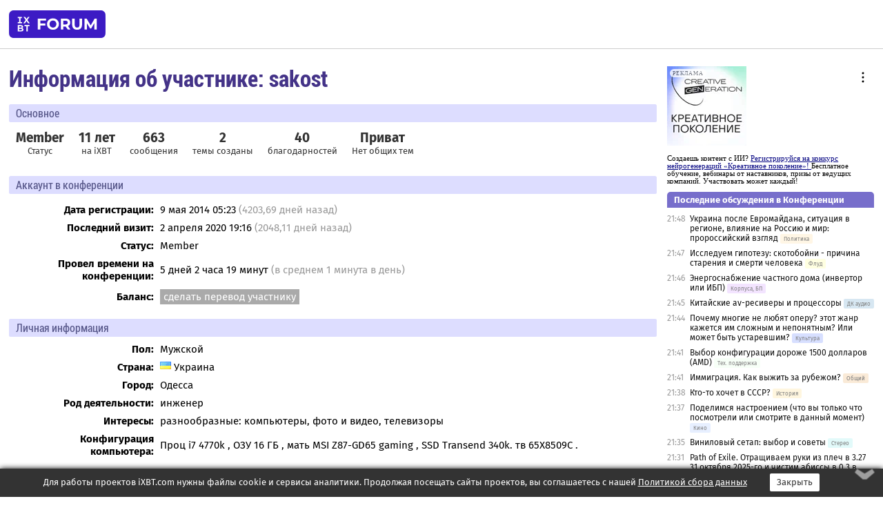

--- FILE ---
content_type: text/html; charset=windows-1251
request_url: https://forum.ixbt.com/users.cgi?id=info:sakost
body_size: 8738
content:
<!DOCTYPE html>
<html lang="ru">

<head>
<title>Информация об участнике: sakost - Конференция iXBT.com</title>
<meta name="description" content="forum.iXBT.com - крупнейший форум о технике и технологиях в Рунете">
<meta name="viewport" content="width=device-width, initial-scale=1">
<meta name="theme-color" content="#88c"/>
<link rel="shortcut icon" href="/favicon.ico?2025">
<link rel="apple-touch-icon" href="/favicon-apple-touch-icon.png">
<link rel="icon" type="image/svg+xml" href="/favicon.svg" >
<link rel="manifest" href="/forum.webmanifest">
<link rel="preload" as="script" href="https://ajax.googleapis.com/ajax/libs/jquery/3.2.1/jquery.min.js"> 
<link rel="preload" as="script" href="/main.js?1762714322"> 
<link rel="stylesheet" href="/style.css?1762714322">
<script src="https://ajax.googleapis.com/ajax/libs/jquery/3.2.1/jquery.min.js"></script>
<script src="/main.js?1762714322"></script>
<meta name="robots" content="noindex, nofollow"/>
<script async src="https://yandex.ru/ads/system/header-bidding.js"></script><script type="text/javascript">var aAdvList = [];var adUnits = [];isMobile = false || (window.innerWidth < 740);isDesktop = false || (window.innerWidth > 1080);isPad = false || ((window.innerWidth >= 740) && (window.innerWidth <= 1080));if (isMobile) {adUnits = [{code:'m10',sizes:[[300,250],[336,280],[300,300]],bids:[{bidder:'betweenDigital',params:{placementId:3895019}},{bidder:'otm',params:{placementId:2164}},{bidder:'mytarget',params:{placementId:623218}},{bidder:'mediasniper',params:{placementId:17383}},{bidder:'sape',params:{placementId:875106}}]},{code:'m20',sizes:[[300,250],[336,280],[300,300]],bids:[{bidder:'betweenDigital',params:{placementId:3895020}},{bidder:'otm',params:{placementId:2165}},{bidder:'mytarget',params:{placementId:780304}},{bidder:'mediasniper',params:{placementId:17384}},{bidder:'sape',params:{placementId:875107}}]},{code:'m30',sizes:[[300,250],[336,280],[300,300]],bids:[{bidder:'betweenDigital',params:{placementId:2498312}},{bidder:'otm',params:{placementId:2166}},{bidder:'mytarget',params:{placementId:794229}},{bidder:'mediasniper',params:{placementId:17385}},{bidder:'sape',params:{placementId:875108}}]}];}else {if (isPad || isDesktop) {adUnits = [{code:'h10',sizes:[[728,90],[780,120],[320,50]],bids:[{bidder:'betweenDigital',params:{placementId:2498315}},{bidder:'mytarget',params:{placementId:238731}},{bidder:'mediasniper',params:{placementId:17386}},{bidder:'otm',params:{placementId:2170}},{bidder:'sape',params:{placementId:838316}}]},{code:'h20',sizes:[[728,90],[780,120],[320,50]],bids:[{bidder:'betweenDigital',params:{placementId:3895537}},{bidder:'mytarget',params:{placementId:780292}},{bidder:'mediasniper',params:{placementId:17387}},{bidder:'sape',params:{placementId:875102}},{bidder:'otm',params:{placementId:2171}}]},{code:'h30',sizes:[[728,90],[780,120],[320,50]],bids:[{bidder:'betweenDigital',params:{placementId:3917862}},{bidder:'mytarget',params:{placementId:794263}},{bidder:'mediasniper',params:{placementId:17388}},{bidder:'sape',params:{placementId:875103}},{bidder:'otm',params:{placementId:2172}}]}];}if (isDesktop) {adUnits = adUnits.concat([{code:'v10',sizes:[[300,600],[240,400],[160,600],[120,600],[300,250]],bids:[{bidder:'betweenDigital',params:{placementId:2498313}},{bidder:'mytarget',params:{placementId:238733}},{bidder:'mediasniper',params:{placementId:17389}},{bidder:'otm',params:{placementId:2168}},{bidder:'sape',params:{placementId:875104}}]},{code:'v20',sizes:[[300,600],[240,400],[160,600],[120,600],[300,250]],bids:[{bidder:'betweenDigital',params:{placementId:3895018}},{bidder:'mytarget',params:{placementId:778943}},{bidder:'mediasniper',params:{placementId:17390}},{bidder:'otm',params:{placementId:2169}},{bidder:'sape',params:{placementId:875105}}]}]);}}syncPixels = [{bidder:'betweenDigital',pixels:['https://ads.betweendigital.com/sspmatch?p=33565&r=$' + Date.now()]}];window.YaHeaderBiddingSettings = {biddersMap:{betweenDigital:797430,otm:1556362,sape:2260644,mediasniper:2221582,mytarget:788441},adUnits:adUnits,syncPixels:syncPixels,timeout:800};</script><script>window.yaContextCb = window.yaContextCb || []</script><script async src="https://yandex.ru/ads/system/context.js"></script><style>@media screen and (min-width:740px) {.horb {min-width:728px;max-width:100%;min-height:90px;text-align:center;margin-top:-1px;margin-bottom:-1px;}.mobadv,.mobb {display:none;}}@media screen and (min-width:1080px) {.vertb {text-align:center;margin-bottom:15px;background-color:#f1f1f1;min-height:600px;}}@media screen and (max-width:740px) {.mobb {text-align:center;max-width:100%;overflow:hidden;min-height:280px;}.deskadv,.horb,.vertb,.tgb {display:none;}}</style></head>

<body>
<script>load_counters()</script>

<div class="body_wrapper">
<div class="body_content">
	
<table id="top_menu_wrapper">
<tr><td id="top_menu">


<div class="left_menu_bg"></div>
<div class="left_menu" id="left_menu">
<a href="/" class="mainlogo" title="На главную страницу"></a>
<a href="javascript:;" id="left_menu_close"></a>
<div style="clear:both"></div>

<a href="/?id=all">Свежее</a> 
<a href="/search.cgi">Поиск</a>
<div class="sep"></div>
<div class='cat_title'><i class='fa fa-chevron-down'></i>Общие форумы</div><div class='cat_body'><a href="/?id=4">Техническая поддержка</a><a href="/?id=42">Компьютерный рынок</a><a href="/?id=82">Цифровой / умный дом</a><a href="/?id=79">MacLife</a><a href="/?id=111">Искусственный интеллект: технологии, практика, развитие</a><a href="/?id=78">Рынок труда в IT: образование, работа, карьера, зарплата</a><a href="/?id=101">Рынок труда  в IT: вакансии и резюме</a><a href="/?id=100">Коммерческие темы</a></div><div class='cat_title'><i class='fa fa-chevron-down'></i>Специализированные форумы</div><div class='cat_body'><a href="/?id=8">Процессоры</a><a href="/?id=30">Разгон и охлаждение</a><a href="/?id=9">Системные платы</a><a href="/?id=27">Модули памяти</a><a href="/?id=10">Видеосистема</a><a href="/?id=73">TV- и FM-тюнеры, видеовход, видеовыход</a><a href="/?id=29">Цифровое видео: захват, монтаж, обработка</a><a href="/?id=28">Мониторы и другие устройства отображения</a><a href="/?id=20">Цифровое фото</a><a href="/?id=104">Беспилотные летательные аппараты</a><a href="/?id=12">Цифровой звук</a><a href="/?id=90">ProAudio: Профессиональное звуковое оборудование</a><a href="/?id=95">Стереосистемы</a><a href="/?id=60">Домашний кинотеатр: проигрыватели и источники сигнала</a><a href="/?id=61">Домашний кинотеатр: аудиосистема</a><a href="/?id=62">Домашний кинотеатр: ТV и проекторы</a><a href="/?id=11">Магнитные и SSD накопители</a><a href="/?id=31">Оптические носители информации</a><a href="/?id=109">Сетевые носители информации</a><a href="/?id=13">Периферия</a><a href="/?id=49">Корпуса, блоки питания, UPS</a><a href="/?id=14">Сети, сетевые технологии, подключение к интернету</a><a href="/?id=7">Системное администрирование, безопасность</a><a href="/?id=66">Серверы</a><a href="/?id=17">Ноутбуки, нетбуки и ультрабуки</a><a href="/?id=45">Планшеты и электронные книги</a><a href="/?id=16">Мобильные телефоны, смартфоны, кпк, коммуникаторы</a><a href="/?id=75">Мобильные гаджеты</a><a href="/?id=74">Операторы и технологии мобильной связи</a><a href="/?id=88">Телефония, телекоммуникации, офисные АТС</a><a href="/?id=47">Бытовая техника</a></div><div class='cat_title'><i class='fa fa-chevron-down'></i>Программы</div><div class='cat_body'><a href="/?id=22">Программы: OС и системное ПО</a><a href="/?id=23">Программы: Прикладное ПО</a><a href="/?id=76">Программы: Unix-like системы</a><a href="/?id=96">Финансовое и корпоративное ПО</a><a href="/?id=58">Драйверы</a><a href="/?id=24">Программы: Интернет</a><a href="/?id=26">Программирование</a><a href="/?id=94">Программирование: OpenSource</a></div><div class='cat_title'><i class='fa fa-chevron-down'></i>Игры</div><div class='cat_body'><a href="/?id=25">Игры для ПК</a><a href="/?id=87">Игровые консоли (игровые приставки) и игры для них</a></div><div class='cat_title'><i class='fa fa-chevron-down'></i>Авторские форумы</div><div class='cat_body'><a href="/?id=48">Электронные устройства и компоненты</a><a href="/?id=108">Клуб поклонников процессоров Intel</a></div><div class='cat_title'><i class='fa fa-chevron-down'></i>Прочие форумы</div><div class='cat_body'><a href="/?id=15">Общий</a><a href="/?id=54">Современная политика и макроэкономика</a><a href="/?id=55">История</a><a href="/?id=64">Наука, техника, технологии</a><a href="/?id=57">Банки и электронные платежи</a><a href="/?id=43">Криптовалюты, майнинг, blockchain-технологии, NFT</a><a href="/?id=65">Литература, музыка, искусство</a><a href="/?id=63">Кино</a><a href="/?id=70">Автофорум</a><a href="/?id=91">Строительство, ремонт, обустройство дома</a><a href="/?id=71">Спорт и здоровый образ жизни</a><a href="/?id=80">Кулинария, вкусная и здоровая пища, напитки, общепит</a><a href="/?id=72">Отдых, путешествия</a><a href="/?id=103">Семья, личная жизнь, взаимоотношения полов</a><a href="/?id=77">Юмор и несерьезные разговоры</a><a href="/?id=99">Сиюминутное общение, поздравления, онлайн-игры, фан-клубы участников, юмор на грани</a></div><div class='cat_title'><i class='fa fa-chevron-down'></i>Форумы поддержки портала iXBT.com</div><div class='cat_body'><a href="/?id=6">О работе сайта iXBT.com и его проектов (кроме конференции)</a><a href="/?id=97">Отзывы о работе розничных компьютерных компаний</a><a href="/?id=5">Конференция 2.0: От форумов к сетевому сообществу</a></div><div class='cat_title'><i class='fa fa-chevron-down'></i>Архивы конференции</div><div class='cat_body'><a href="/?id=3">Бесплатные объявления KOMOK.com</a><a href="/?id=46">Архив &quot;О Конференции&quot;</a><a href="/?id=36">Архив &quot;Процессоры&quot;</a><a href="/?id=83">Архив &quot;Разгон и охлаждение&quot;</a><a href="/?id=37">Архив &quot;Системные платы&quot;</a><a href="/?id=39">Архив &quot;Модули памяти&quot;</a><a href="/?id=38">Архив &quot;Видеосистема&quot;</a><a href="/?id=59">Архив &quot;Видеозахват&quot;</a><a href="/?id=51">Архив &quot;Мониторы и другие устройства отображения&quot;</a><a href="/?id=84">Архив &quot;Цифровое изображение&quot;</a><a href="/?id=89">Архив &quot;Цифровой звук&quot;</a><a href="/?id=52">Архив &quot;Периферия&quot;</a><a href="/?id=68">Архив &quot;Корпуса, блоки питания, UPS&quot;</a><a href="/?id=86">Архив &quot;Коммуникации: сети и сетевые технологии&quot;</a><a href="/?id=32">Домашний интернет, модемы (архив)</a><a href="/?id=81">Архив &quot;Системное администрирование, безопасность&quot;</a><a href="/?id=41">Архив &quot;Мобильная связь&quot;</a><a href="/?id=112">Программы Microsoft: Windows, Office, Server, Windows Live</a><a href="/?id=67">Архив &quot;OС и системное ПО&quot;</a><a href="/?id=69">Архив &quot;Программы: Интернет&quot;</a><a href="/?id=40">Архив &quot;Программирование&quot;</a><a href="/?id=21">Форум прикладных программистов</a><a href="/?id=53">Архив &quot;Электронные устройства и компоненты&quot;</a><a href="/?id=35">Архив &quot;Околокомпьютерный Флейм & Общий&quot;</a><a href="/?id=34">Архив &quot;Полемика (Злобный Флейм)&quot;</a><a href="/?id=106">Околоавтомобильный Флейм</a><a href="/?id=33">Форум ремонтников</a><a href="/?id=98">Вопросы компании Intel</a><a href="/?id=105">Фотокамеры Samsung</a><a href="/?id=93">Форум о магазине приложений RuStore</a><a href="/?id=110">Форум по продукции компании Huawei</a></div>
<div class="sep"></div>
<div class='cat_title'><i class='fa fa-chevron-down'></i>Справка и сервисы</div>
<div class='cat_body'>
<a href="/?id=rules">Правила конференции</a>
<a href="/?id=faq">FAQ по конференции</a>
<a href="/users.cgi?id=admin" onclick="left_menu_close(); faq_open();return false;">Связаться с администрацией</a>
<a href="/users.cgi?id=list">Список участников</a>
<a href="/?id=stats">Cтатистика</a>
<a href="/?id=votingmodinfo">Опросы оценки обстановки в форумах</a>
<a href="/?id=votings">Опросы</a>
<a href="/users.cgi?id=moderatorform">Хотите стать модератором?</a>
</div>
<div class='cat_title'><i class='fa fa-chevron-down'></i>Другие проекты iXBT.com</div>
<div class='cat_body'>
<a target="_blank" rel="noopener" href="https://ixbt.com/">iXBT.com</a>
<a target="_blank" rel="noopener" href="https://www.ixbt.com/live/">Блоги</a>
<a target="_blank" rel="noopener" href="https://ixbt.games/">Games</a>
<a target="_blank" rel="noopener" href="https://ixbt.video/">Видео</a>
<a target="_blank" rel="noopener" href="https://ixbt.market/">Market</a>
<a target="_blank" rel="noopener" href="https://prosound.ixbt.com/">Prosound</a>
<a target="_blank" rel="noopener" href="https://smb.ixbt.com/">ПроБизнес</a>
</div>
<div class="cat_footer">
<a target="_blank" href="/?id=rules:cookie">Политика использования cookie</a>
<a target="_blank" href="/?id=rules:persdatapolicy">Политика защиты и обработки персональных данных</a>
<a target="_blank" href="https://www.ixbt.com/page/advert.html">Размещение рекламы</a>
<a target="_blank" rel="noopener" style="margin-top:10px; color:#999" href="https://www.ixbt.com/">© iXBT.com 1999-2025</a>
</div>

</div>


<a class="top mainlogo" href="/" title="На главную страницу"></a>

<div class="top" id="top_menu_list"></div>


<div class="top" id="top_menu_all"><a class="top" href="/?id=all" title="Свежее"><span class="text">Свежее</span><span class="icon"><i class="far fa-list-alt"></i></span></a></div><div class="top"><a class="top" href="/users.cgi?id=register"><span class="text">Зарегистрироваться</span><span class="icon"><i class="fa fa-sign-in-alt"></i>
</span></a></div>



<div class="top" id="honor"><a class="top" data-menuitem="honor" href="https://www.ixbt.com/cgi-bin/click_i.cgi?id=126656&pg=6693135" target="_blank"><div><img src="2021-honor-logo2.svg"></div></a></div>
<div class="top right last" id="top_menu_login"><a class="top" href="javascript:;" onClick="box_login(0)" title="Войти"><span class="login"><svg xmlns="http://www.w3.org/2000/svg" viewBox="0 0 18 18" width="16" height="16"><path d="M9 0C6.4 0 4.2 2.1 4.2 4.8c0 2.6 2.1 4.8 4.8 4.8s4.8-2.1 4.8-4.8C13.8 2.1 11.6 0 9 0zm0 7.5c-1.5 0-2.8-1.2-2.8-2.8S7.5 2 9 2s2.8 1.2 2.8 2.8S10.5 7.5 9 7.5zM14.5 12c-1.9-1.1-4-1.4-5.5-1.4S5.4 11 3.5 12C1.6 13.1 0 15 0 18h2c0-2.1 1.1-3.4 2.5-4.2 1.5-.9 3.3-1.2 4.5-1.2s3 .3 4.5 1.1c1.4.8 2.5 2.1 2.5 4.2h2c0-2.9-1.6-4.8-3.5-5.9z" fill="currentColor"></path></svg>Войти</span></a></div>


<div class="top right" id="top_menu_search"><a class="top" href="/search.cgi" title="Поиск"><svg xmlns="http://www.w3.org/2000/svg" viewBox="0 0 512 512" width="23" height="23"><path d="M416 208c0 45.9-22.868 96.69-47.968 131.09l124.697 125c12.485 12.516 15.65 24.505 3.15 37.005-12.5 12.5-26.079 14.105-38.579 1.605L330.7 376c-34.4 25.2-76.8 40-122.7 40C93.1 416 0 322.9 0 208S93.1 0 208 0s208 93.1 208 208zM208 368c79.53 0 160-80.471 160-160S287.53 48 208 48 48 128.471 48 208s80.47 160 160 160z" fill="currentColor"></path></svg></a></div>

</td></tr></table>
<script>
var topmenulist = [['Общие форумы',[4,42,82,79,111,78,101,100]],['Специализированные форумы',[8,30,9,27,10,73,29,28,20,104,12,90,95,60,61,62,11,31,109,13,49,14,7,66,17,45,16,75,74,88,47]],['Программы',[22,23,76,96,58,24,26,94]],['Игры',[25,87]],['Авторские форумы',[48,108]],['Прочие форумы',[15,54,55,64,57,43,65,63,70,91,71,80,72,103,77,99]],['Форумы поддержки портала iXBT.com',[6,97,5]]];
top_menu_init();
setTimeout("setSize();", 100);
var user_premium=0, fav_count=0, menu_forum_number='', rc_time='29380010', show_avatars="", show_topic_date=0, postform_key="", user_forumpage_topics=""; 

</script>

	



	<div class="body_content_table"><div class="column left">

<div class="folders"><div class="links"></div><div class="title">Информация об участнике: sakost</div></div>

<div class="info_block ">
<div class="title">Основное</div>



<div class="sub"><div class="bold">Member</div>Статус</div>

<div class="sub"><div class="bold">11 лет</div>на iXBT</div>
<div class="sub"><div class="bold">663</div>сообщения</div><div class="sub"><div class="bold">2</div>темы созданы</div>
<div class="sub"><div class="bold">40</div>благодарностей</div>






<div class="sub"><a href="/post.cgi?id=private:sakost"><div class="bold">Приват</div>Нет общих тем</a></div>
</div>





<div class="info_block">
<table>
<tr><td colspan=2 style="padding:0 0 10px 0"><div class="title">Аккаунт в конференции</div></td></tr>

<tr><th>Дата регистрации:</th><td>9 мая 2014 05:23 <span class='gray'>(4203,69 дней назад)</span></td></tr>
<tr><th style="vertical-align:middle">Последний визит:</th><td style="vertical-align:middle">2 апреля 2020 19:16 <span class='gray'>(2048,11 дней назад)</span></td></tr>
<tr><th>Статус:</th><td>Member</td></tr>


<tr><th><span title='Статистика подсчитывается с 16 июня 2008 года'>Провел времени на конференции</span>:</th><td>5 дней 2 часа 19 минут <span class='gray'>(в среднем 1 минута в день)</span></td></tr>
<tr><th style="line-height: 1.9">Баланс:</th><td> <a href="/?id=cabinet:pay_transfer&to_nick_id=1088029" class="boxgray">сделать перевод участнику</a></td></tr>



<tr><td colspan=2 style="padding-bottom: 10px"></td></tr>
<tr><td colspan=2 style="padding:0 0 5px 0"><div class="title">Личная информация </div></td></tr>
<tr><th>Пол:</th><td>Мужской</td></tr><tr><th>Страна:</th><td><span class="flag ua left"></span> Украина</td></tr><tr><th>Город:</th><td>Одесса</td></tr><tr><th>Род деятельности:</th><td>инженер</td></tr><tr><th>Интересы:</th><td> разнообразные:   компьютеры, фото и видео, телевизоры </td></tr><tr><th>Конфигурация компьютера:</th><td> Проц  i7 4770k , ОЗУ 16 ГБ ,  мать MSI Z87-GD65 gaming ,  SSD Transend 340k.  тв 65X8509C .  </td></tr>
</table>

</div>
<div class="info_block"><div class="title">Статистика сообщений</div><table class='posts'><tr><td rowspan=2>Форум</td><td align=center rowspan=2>№ в<br>ТОП</td><td align=center colspan=2>Ответов</td><td align=center colspan=4>Благодарностей</td><td align=center colspan=2>Порицаний</td></tr><tr><td align=center>&nbsp;</td><td align=center>%</td><td align=center>Дал</td><td align=center>Получил</td><td align=center>Дал кр</td><td align=center>Получил кр</td><td align=center>Дал</td><td align=center>Получил</td></tr><tr class="over"><td bgcolor="#B5D5F0"><a href="/search.cgi?user=%20sakost&forums=62&date_days=4203" title="Поиск сообщений в форуме">1. Домашний кинотеатр: ТV и проекторы</a></td><td align=center></td><td align=center>427</td><td align=center>64,40</td><td align=center>174</td><td align=center>27</td><td align=center></td><td align=center></td><td align=center>3</td><td align=center></td></tr><tr class="over"><td bgcolor="#FFF0C0"><a href="/search.cgi?user=%20sakost&forums=11&date_days=4203" title="Поиск сообщений в форуме">2. Магнитные и SSD накопители</a></td><td align=center></td><td align=center>99</td><td align=center>14,93</td><td align=center>67</td><td align=center>4</td><td align=center></td><td align=center></td><td align=center></td><td align=center></td></tr><tr class="over"><td bgcolor="#D7D7C7"><a href="/search.cgi?user=%20sakost&forums=20&date_days=4203" title="Поиск сообщений в форуме">3. Цифровое фото</a></td><td align=center></td><td align=center>54</td><td align=center>8,14</td><td align=center>67</td><td align=center>5</td><td align=center>2</td><td align=center>1</td><td align=center>2</td><td align=center></td></tr><tr class="over"><td bgcolor="#C5F5F5"><a href="/search.cgi?user=%20sakost&forums=95&date_days=4203" title="Поиск сообщений в форуме">4. Стереосистемы</a></td><td align=center></td><td align=center>34</td><td align=center>5,13</td><td align=center>20</td><td align=center>1</td><td align=center></td><td align=center></td><td align=center>1</td><td align=center></td></tr><tr class="over"><td bgcolor="#C0E0F5"><a href="/search.cgi?user=%20sakost&forums=60&date_days=4203" title="Поиск сообщений в форуме">5. Домашний кинотеатр: проигрыватели и источники сигнала</a></td><td align=center></td><td align=center>30</td><td align=center>4,52</td><td align=center>14</td><td align=center></td><td align=center></td><td align=center></td><td align=center></td><td align=center></td></tr><tr class="over"><td align=right>Остальные форумы:&nbsp;</td><td></td><td align=center>19</td><td align=center>2,87</td><td align=center>14</td><td align=center>3</td><td align=center></td><td align=center></td><td align=center>1</td><td align=center>3</td></tr><tr class='over'><td align=right>Всего:&nbsp;</td><td></td><td align=center>663</td><td align=center>100</td><td align=center>356</td><td align=center>40</td><td align=center>2</td><td align=center>1</td><td align=center>7</td><td align=center>3</td></tr><tr><td align=right>Среднее число сообщений в день:&nbsp;</td><td></td><td colspan=1 align=center>0,16</td></tr></table><div class="list"><b>Участника больше всего благодарили:</b> <a href=users.cgi?id=info:%C0%CD%C0%CB%C8%C7%C0%D2%CE%D0>АНАЛИЗАТОР</a><sup>10</sup>, <a href=users.cgi?id=info:EHFaber>EHFaber</a><sup>4</sup>, <a href=users.cgi?id=info:FQL>FQL</a><sup>3</sup>, <a href=users.cgi?id=info:John%20Stainless>John Stainless</a><sup>2</sup>, <a href=users.cgi?id=info:Samson1968>Samson1968</a><sup>2</sup>, <a href=users.cgi?id=info:pelm>pelm</a><sup>2</sup></div><div class="list"><b>Участник чаще всего благодарил:</b> <a href=users.cgi?id=info:admi333>admi333</a><sup>16</sup>, <a href=users.cgi?id=info:%C0%CD%C0%CB%C8%C7%C0%D2%CE%D0>АНАЛИЗАТОР</a><sup>14</sup>, <a href=users.cgi?id=info:pelm>pelm</a><sup>13</sup>, <a href=users.cgi?id=info:Ahai>Ahai</a><sup>11</sup>, <a href=users.cgi?id=info:FQL>FQL</a><sup>10</sup>, <a href=users.cgi?id=info:a1111>a1111</a><sup>10</sup>, <a href=users.cgi?id=info:hristoslav2>hristoslav2</a><sup>10</sup>, <a href=users.cgi?id=info:vlo>vlo</a><sup>9</sup>, <a href=users.cgi?id=info:EHFaber>EHFaber</a><sup>8</sup>, <a href=users.cgi?id=info:gss>gss</a><sup>7</sup>, <a href=users.cgi?id=info:KM-300>KM-300</a><sup>6</sup>, <a href=users.cgi?id=info:hhelge>hhelge</a><sup>6</sup>, <a href=users.cgi?id=info:DenRassk>DenRassk</a><sup>6</sup>, <a href=users.cgi?id=info:Hedges666>Hedges666</a><sup>5</sup><span id='thanks2-1'>… <a href="#" class='gray' onclick="document.getElementById('thanks2-1').style.display='none'; document.getElementById('thanks2-2').style.display=''; return false;">читать дальше</a></span><span id='thanks2-2' style='display:none'>, <a href=users.cgi?id=info:mipt21>mipt21</a><sup>5</sup>, <a href=users.cgi?id=info:mwz>mwz</a><sup>5</sup>, <a href=users.cgi?id=info:Alien%20from%20Mars>Alien from Mars</a><sup>5</sup>, <a href=users.cgi?id=info:alex162>alex162</a><sup>5</sup>, <a href=users.cgi?id=info:sinist@r>sinist@r</a><sup>5</sup>, <a href=users.cgi?id=info:Alvalk>Alvalk</a><sup>5</sup>, <a href=users.cgi?id=info:prototype-7>prototype-7</a><sup>5</sup>, <a href=users.cgi?id=info:PAJERO90>PAJERO90</a><sup>5</sup>, <a href=users.cgi?id=info:Dangerous%20Dave>Dangerous Dave</a><sup>4</sup>, <a href=users.cgi?id=info:StrannikM>StrannikM</a><sup>4</sup>, <a href=users.cgi?id=info:kgh>kgh</a><sup>4</sup>, <a href=users.cgi?id=info:BlackSoul>BlackSoul</a><sup>4</sup>, <a href=users.cgi?id=info:1920x1080>1920x1080</a><sup>4</sup>, <a href=users.cgi?id=info:ultrasilent>ultrasilent</a><sup>4</sup>, <a href=users.cgi?id=info:%C8%E3%EE%F0%FC%20%CB%E5%E9%EA%EE>Игорь Лейко</a><sup>4</sup>, <a href=users.cgi?id=info:Necromag>Necromag</a><sup>4</sup>, <a href=users.cgi?id=info:%D1%EE%E2%E5%F2%ED%E8%EA>Советник</a><sup>4</sup>, <a href=users.cgi?id=info:Hurum>Hurum</a><sup>4</sup>, <a href=users.cgi?id=info:Eternal_student>Eternal_student</a><sup>3</sup>, <a href=users.cgi?id=info:akiverin>akiverin</a><sup>3</sup>, <a href=users.cgi?id=info:Frost_WD>Frost_WD</a><sup>3</sup>, <a href=users.cgi?id=info:Kostya%20Kysilenko>Kostya Kysilenko</a><sup>3</sup>, <a href=users.cgi?id=info:Dmitriy_Che>Dmitriy_Che</a><sup>3</sup>, <a href=users.cgi?id=info:murka>murka</a><sup>3</sup>, <a href=users.cgi?id=info:Dmitryi1967>Dmitryi1967</a><sup>3</sup>, <a href=users.cgi?id=info:max777>max777</a><sup>3</sup>, <a href=users.cgi?id=info:alexey_public>alexey_public</a><sup>3</sup>, <a href=users.cgi?id=info:Ing.Syst>Ing.Syst</a><sup>3</sup>, <a href=users.cgi?id=info:PsihoPatch>PsihoPatch</a><sup>2</sup>, <a href=users.cgi?id=info:kickman>kickman</a><sup>2</sup>, <a href=users.cgi?id=info:Vitya>Vitya</a><sup>2</sup>, <a href=users.cgi?id=info:nso>nso</a><sup>2</sup>, <a href=users.cgi?id=info:Lanselot>Lanselot</a><sup>2</sup>, <a href=users.cgi?id=info:sfwest>sfwest</a><sup>2</sup>, <a href=users.cgi?id=info:Oleg-14>Oleg-14</a><sup>2</sup>, <a href=users.cgi?id=info:a9b2>a9b2</a><sup>2</sup></span></div></div>
<div class="info_block"><div class="title">Последние сообщения <a class="boxgray" style="font-size:11pt; margin-left:10px" href="/?id=userposts:sakost&sort=user&showmess=true">подробнее</a> <a class="boxgray" style="font-size:11pt; margin-left:5px"href="/search.cgi?user=%20sakost&date_days=4203">поиск всех сообщений</a></div><table class="posts last"><tr class="over"><td bgcolor="#B5D5F0" nowrap align=right><a href="topic.cgi?id=62:22596-151#5040">23.10.2019 01:57</a></td><td><a href="topic.cgi?id=62:22596">LCD телевизоры фирмы Sony. Обсуждение - FAQ на первой странице. (часть 11)</a></td></tr>
<tr class="over"><td bgcolor="#B5D5F0" nowrap align=right><a href="topic.cgi?id=62:20767-99#3200">15.02.2018 14:03</a></td><td><a href="topic.cgi?id=62:20767">LCD телевизоры фирмы Toshiba. Мнения, отзывы и т.д. и т.п. (часть 3)</a></td></tr>
<tr class="over"><td bgcolor="#C5F5F5" nowrap align=right><a href="topic.cgi?id=95:304-4#112">27.08.2017 12:28</a></td><td><a href="topic.cgi?id=95:304">Моножила в качестве акустических кабелей, за и против!</a></td></tr>
<tr class="over"><td bgcolor="#F0E0F0" nowrap align=right><a href="topic.cgi?id=48:7628-2#50">04.08.2017 21:50</a></td><td><a href="topic.cgi?id=48:7628">Вопросы по мультиметру DT9208A</a></td></tr>
<tr class="over"><td bgcolor="#E0E0E0" nowrap align=right><a href="topic.cgi?id=8:25351#19">11.04.2017 22:41</a></td><td><a href="topic.cgi?id=8:25351">Обсуждение статьи iXBT.com: "Процессор AMD Ryzen 5 1600X"</a></td></tr>
<tr class="over"><td bgcolor="#D0FFD0" nowrap align=right><a href="topic.cgi?id=9:68634#2">14.03.2017 11:21</a></td><td><a href="topic.cgi?id=9:68634">Обсуждение статьи iXBT.com: "Обзор материнской платы Asrock X99 Taichi"</a></td></tr>
<tr class="over"><td bgcolor="#E0E0E0" nowrap align=right><a href="topic.cgi?id=8:25180-3#75">08.03.2017 09:03</a></td><td><a href="topic.cgi?id=8:25180">Подходит ли для игр xeon e5-2670, 2680?</a></td></tr>
<tr class="over"><td bgcolor="#C0E0F5" nowrap align=right><a href="topic.cgi?id=60:4565-34#1141">07.02.2017 01:55</a></td><td><a href="topic.cgi?id=60:4565">Dune 4K</a></td></tr>
<tr class="over"><td bgcolor="#B5D5F0" nowrap align=right><a href="topic.cgi?id=62:22308-159#5149">22.11.2016 17:50</a></td><td><a href="topic.cgi?id=62:22308">LCD телевизоры фирмы Sony. Обсуждение - FAQ на первой странице. (часть 10)</a></td></tr>
<tr class="over"><td bgcolor="#C5F5F5" nowrap align=right><a href="topic.cgi?id=95:22-109#3411">02.08.2016 14:36</a></td><td><a href="topic.cgi?id=95:22">Беспроводные наушники, гарнитуры, в т. ч. BT.</a></td></tr>
<tr class="over"><td bgcolor="#B5D5F0" nowrap align=right><a href="topic.cgi?id=62:22492-2#41">08.07.2016 21:53</a></td><td><a href="topic.cgi?id=62:22492">Обсуждение 4К (UHD) телевизоров Sony на Android TV с поддержкой HDR.</a></td></tr>
<tr class="over"><td bgcolor="#C0E0F5" nowrap align=right><a href="topic.cgi?id=60:4084-101#3230">06.07.2016 18:25</a></td><td><a href="topic.cgi?id=60:4084">iNeXT HD1 Медиаплеер с 3D BD на Realtek RTD-1186 (часть 2)</a></td></tr>
<tr class="over"><td bgcolor="#C0F0F0" nowrap align=right><a href="topic.cgi?id=90:1296#30">19.06.2016 17:06</a></td><td><a href="topic.cgi?id=90:1296">наушники любого типа с мах шумоизоляцией</a></td></tr>
<tr class="over"><td bgcolor="#C0F0F0" nowrap align=right><a href="topic.cgi?id=90:4122#1">19.06.2016 16:27</a></td><td><a href="topic.cgi?id=90:4122">Поддельные vs. оригинальные наушники</a></td></tr>
<tr class="over"><td bgcolor="#C5F5F5" nowrap align=right><a href="topic.cgi?id=95:259#6">05.06.2016 21:15</a></td><td><a href="topic.cgi?id=95:259">ВНИМАНИЕ! Интернет-магазин мошенников!</a></td></tr>
<tr class="over"><td bgcolor="#FFF0C0" nowrap align=right><a href="topic.cgi?id=11:44587-130#4268">11.05.2016 23:26</a></td><td><a href="topic.cgi?id=11:44587">Обсуждение винчестеров Western Digital 3.5" (часть 5)</a></td></tr>
<tr class="over"><td bgcolor="#FFF0C0" nowrap align=right><a href="topic.cgi?id=11:42195-129#4191">07.05.2016 00:52</a></td><td><a href="topic.cgi?id=11:42195">RAID в домашних условиях (советы/проблемы/решения) (часть 2)</a></td></tr>
<tr class="over"><td bgcolor="#FFF0C0" nowrap align=right><a href="topic.cgi?id=11:41887-149#5082">29.04.2016 21:25</a></td><td><a href="topic.cgi?id=11:41887">Выбор винчестера 2.5 ТБ и больше</a></td></tr>
<tr class="over"><td bgcolor="#C5F5F5" nowrap align=right><a href="topic.cgi?id=95:266#6">29.04.2016 17:38</a></td><td><a href="topic.cgi?id=95:266">Проблема с наушниками sennheiser rs 180</a></td></tr>
<tr class="over"><td bgcolor="#FFF0C0" nowrap align=right><a href="topic.cgi?id=11:47291#12">28.04.2016 17:06</a></td><td><a href="topic.cgi?id=11:47291">Не могу выровнять WD WD10EZEX под Windows XP SP3</a></td></tr>
</table></div>


<div class="info_block"><div class="title">Участие в опросах</div><table class="posts last"><tr class="over" ><td style="background-color:#E7C9FF; padding: 0 2px" nowrap align=right>30.03.2016 19:37</td><td style="padding: 2px 5px"><a href="/topic.cgi?id=49:10333" style="font: 9pt Roboto Condensed, Fira Sans; color:#999; display:block; margin-bottom: 0 5px 0 0">240В в сети. Опасно ли это для компьютера?</a>Какое максимальное долговременное напряжение бывает в Вашей сетевой розетке (розетках)? - <span style="color:#00f">235 В</span></td></tr><tr class="over" ><td style="background-color:#E7C9FF; padding: 0 2px" nowrap align=right>24.01.2016 15:03</td><td style="padding: 2px 5px"><a href="/topic.cgi?id=49:10333" style="font: 9pt Roboto Condensed, Fira Sans; color:#999; display:block; margin-bottom: 0 5px 0 0">240В в сети. Опасно ли это для компьютера?</a>Какое минимальное долговременное напряжение бывает в Вашей сетевой розетке (розетках)? - <span style="color:#00f">180 В</span></td></tr><tr class="over" ><td style="background-color:#B5D5F0; padding: 0 2px" nowrap align=right>25.11.2015 23:05</td><td style="padding: 2px 5px"><a href="/topic.cgi?id=62:21928" style="font: 9pt Roboto Condensed, Fira Sans; color:#999; display:block; margin-bottom: 0 5px 0 0">LCD телевизоры фирмы Sony. Обсуждение - FAQ на первой странице. (часть 9)</a>Сколько телевизоров в вашей квартире/доме/комуналке - <span style="color:#00f">Два</span></td></tr></table></div>





</div>
<script>print_rc('','<div class="deskadv"><div class="tgb tgb_bordered" id="tgb11"><\/div><\/div><script>if (isDesktop) {window.yaContextCb.push(()=>{Ya.adfoxCode.create({ownerId:263225,containerId:\'tgb11\',params:{p1:\'bzjhc\',p2:\'fugq\',puid1:\'y\',puid2:\'m\'}})})}<\/script>','<div class="deskadv" id="v-10"><div class="vertb vertb1" id="v10"><\/div><\/div><script>if (isDesktop) {window.yaContextCb.push(()=>{Ya.adfoxCode.create({ownerId:263225,containerId:\'v10\',params:{pp:\'max\',ps:\'cpss\',p2:\'ftrh\',puid1:\'y\',puid2:\'m\',puid1:\'\',puid2:\'\',puid10:\'forum\'}})})}<\/script>','<div class="deskadv" id="v-20"><div class="vertb vertb1" id="v20"><\/div><\/div><script>if (isDesktop) {window.yaContextCb.push(()=>{Ya.adfoxCode.create({ownerId:263225,containerId:\'v20\',params:{pp:\'may\',ps:\'cpss\',p2:\'ftrh\',puid1:\'y\',puid2:\'m\',puid1:\'\',puid2:\'\',puid10:\'forum\'}})})}<\/script>')</script>
</div>
</div>

<script>print_footer('<div class="mobadv ban280" id="m-30"><div class="mobb mobb2" id="m30"><\/div><\/div><script>if (isMobile) {window.yaContextCb.push(()=>{Ya.adfoxCode.create({ownerId:263225,containerId:\'m30\',params:{pp:\'men\',ps:\'cpss\',p2:\'ftsc\',puid1:\'y\',puid2:\'m\',puid1:\'\',puid2:\'\',puid10:\'forum\'}})})}<\/script>');</script>
</div>

</body>
</html>


--- FILE ---
content_type: application/javascript; charset=windows-1251
request_url: https://forum.ixbt.com/rc_data.js?undefined
body_size: 9107
content:
rss={};
rss['main']=['<a href="http://www.ixbt.com/">Статьи iXBT.com</a>',[['19:40','https://www.ixbt.com/data/teamgroup-t-force-g50-1tb-review.html','Твердотельный накопитель TeamGroup T-Force G50 емкостью 1 ТБ: закрываем белые пятна знаний о платформах среднего класса'],['15:00','https://www.ixbt.com/home/lg-gc-b257kehw-review.html','Двухкамерный (side-by-side) холодильник LG GC-B257KEHW: для тех, кому нужно хранить очень много продуктов'],['09:00','https://www.ixbt.com/platform/sama-a40e-review.html','Процессорный кулер Sama A40E: недорогое компактное решение на 4 тепловых трубках с одним вентилятором 120 мм'],['10:30<b>вчера</b>','https://www.ixbt.com/home/top3-drying-machines-2025.html','Зачем нужна сушильная машина и топ-3 сушильных машин, протестированных лабораторией iXBT.com'],['<b>2 дня назад</b>','https://www.ixbt.com/home/oil-heater-or-convection-heater-2025.html','Какой обогреватель выбрать: масляный или конвектор?'],['<b>3 дня назад</b>','https://www.ixbt.com/mobile/oscal-tank-1-review.html','Смартфон Oscal Tank 1: мобильный внедорожник, который в огне не горит и в воде не тонет'],['<b>3 дня назад</b>','https://www.ixbt.com/home/kitfort-kt6116-review.html','Электрический чайник Kitfort KT-6116: автоматический механизм заваривания чая, точная установка температуры и возможность автоматического запуска в нужное время'],['<b>3 дня назад</b>','https://www.ixbt.com/ds/reproductor-rp-lpx500sp-review.html','Проигрыватель Reproductor RP-LPX500SP: винил, Bluetooth и собственная акустика'],['<b>4 дня назад</b>','https://www.ixbt.com/3dv/amd-radeon-rx-9060-xt-8gb-review.html','Видеоускоритель AMD Radeon RX 9060 XT, вариант с 8 ГБ памяти: теория и архитектура, описание карты Asus, синтетические и игровые тесты, сравнение энергоэффективности, выводы'],['<b>4 дня назад</b>','https://www.ixbt.com/home/redmond-bh408-review.html','Блендер Redmond («Редмонд») BH408: 9 вариантов использования, крупные чаши, качественные материалы и компактное хранение']]];
rss['other']=['<a href="http://www.ixbt.com/news/">Новости iXBT.com</a>',[['21:13','https://www.ixbt.com/news/2025/11/10/kinopoisk-budet-pokazyvat-chuzhie-filmy-serialy-i-shou-servis-stanet-platformoj-dlja-drugih-strimingovyh-servisov-i.html','«Кинопоиск» будет показывать чужие фильмы, сериалы и шоу: сервис станет платформой для других стриминговых сервисов и для телеканалов'],['20:19','https://www.ixbt.com/news/2025/11/10/ryzen-ai-max-395-2000-nvidia-dgx-spark-4000.html','Мини-ПК с Ryzen AI Max+ 395 за 2000 долларов неожиданно оказывается лучше суперкомпьютера Nvidia DGX Spark за 4000 долларов'],['19:54','https://www.ixbt.com/news/2025/11/10/kitaj-dovjol-chislo-orbitalnyh-zapuskov-v-2025-godu-do-70-i-obnovil-sobstvennyj-rekord.html','Китай довёл число орбитальных запусков в 2025 году до 70 и обновил собственный рекорд'],['19:46','https://www.ixbt.com/news/2025/11/10/ohlazhdenie-simkart-na-sutki-posle-vozvrashenija-izza-granicy-v-rossii-vnedrjajut-novye-mery-bezopasnosti-oficialno.html','«Охлаждение» SIM-карт на сутки после возвращения из-за границы: в России внедряют новые меры безопасности, официально'],['19:28','https://www.ixbt.com/news/2025/11/10/skoro-otpravlenie-na-mks-testirujutsja-sistemy-sblizhenija-i-stykovki-progressa-ms33.html','Скоро отправление на МКС: тестируются системы сближения и стыковки «Прогресса МС-33»'],['19:04','https://www.ixbt.com/news/2025/11/10/novaja-jera-nabljudenij-solnca-solar-orbiter-pokazal-magnitnoe-pole-u-juzhnogo-poljusa-solnca-krupnym-planom.html','Новая эра наблюдений Солнца: Solar Orbiter показал магнитное поле у южного полюса Солнца крупным планом'],['18:24','https://www.ixbt.com/news/2025/11/10/15-2-100-tuxedo-infinitybook-max-15-rtx-5070-laptop.html','15-дюймовый игровой ноутбук легче 2 кг с аккумулятором почти на 100 Втч. Представлен Tuxedo InfinityBook Max 15 с RTX 5070 Laptop в топе'],['18:07','https://www.ixbt.com/news/2025/11/10/pervyj-v-mire-prozrachnyj-monitor-dlja-pk-proekt-phantom-predlagaet-24djujmovyj-prozrachnyj-jekran-hotja-tehnicheski.html','«Первый в мире прозрачный монитор для ПК». Проект Phantom предлагает 24-дюймовый прозрачный экран, хотя технически это вообще не монитор '],['17:52','https://www.ixbt.com/news/2025/11/10/samsung-galaxy-s26-plus.html','Возрожденный Samsung Galaxy S26 Plus показали на качественных рендерах'],['17:47','https://www.ixbt.com/news/2025/11/10/novyj-meteosputnik-jelektrol-pribyl-na-bajkonur.html','Новый метеоспутник «Электро-Л» прибыл на Байконур']]];
rss[8]=['<a href="http://www.ixbt.com/">Новости CPU от iXBT.com</a>',[['16:45','https://www.ixbt.com/news/2025/11/10/rossijskie-processory-baikal--vsjo-proekt-priznali-uspeshnymi-i-zakryli.html','Российские процессоры Baikal — всё: проект признали успешными и закрыли'],['13:53','https://www.ixbt.com/news/2025/11/10/corsair-core-i9-14900k.html','Готовый ПК Corsair сломал три Core i9-14900K за год'],['19:58<b>вчера</b>','https://www.ixbt.com/news/2025/11/09/8000-165-oneplus-ace-6-pro-max-snapdragon-8-gen-5.html','Аккумулятор ёмкостью около 8000 мА·ч и 165-герцевый экран: OnePlus Ace 6 Pro Max станет одним из первых смартфонов на Snapdragon 8 Gen 5'],['12:24<b>вчера</b>','https://www.ixbt.com/news/2025/11/09/quantinuum-helios-96.html','Quantinuum представила квантовый процессор Helios с 96 кубитами и новой архитектурой перемещения ионов'],['12:01<b>вчера</b>','https://www.ixbt.com/news/2025/11/09/mediatek-dimensity-9600-snapdragon-8-elite-gen-6.html','Флагманская платформа MediaTek Dimensity 9600 превзойдет Snapdragon 8 Elite Gen 6 по производительности'],['<b>2 дня назад</b>','https://www.ixbt.com/news/2025/11/08/microsoft-nvidia-cuda-amd.html','Microsoft хочет ослабить монополию Nvidia. Компания разработала ПО, которое позволяет запускать код CUDA на ускорителях AMD'],['<b>2 дня назад</b>','https://www.ixbt.com/news/2025/11/08/ryzen-5-7500x3d-microcenter.html','Недорогой игровой процессор Ryzen 5 7500X3D можно купить до анонса. Он появился в составе готового ПК в сети MicroCenter '],['<b>2 дня назад</b>','https://www.ixbt.com/news/2025/11/08/amd-fx-9590-battlefield-6-secureboot.html','На стареньком AMD FX-9590 запустили Battlefield 6. Платформа одной из первых получила поддержку SecureBoot'],['<b>2 дня назад</b>','https://www.ixbt.com/news/2025/11/08/ilon-mask-hochet-prevratit-tesla-v-proizvoditelja-chipov-milliarder-schitaet-chto-kompanii-pridjotsja-postroit-svoju.html','Илон Маск хочет превратить Tesla в производителя чипов. Миллиардер считает, что компании придётся построить свою гигафабрику'],['<b>2 дня назад</b>','https://www.ixbt.com/news/2025/11/08/nvidia-tsmc-3.html','Всё ради Nvidia. TSMC в полтора раза повысит объёмы производства 3-нанометровых чипов']]];
rss[10]=['<a href="http://www.ixbt.com/">Новости 3D-видео от iXBT.com</a>',[['15:32','https://www.ixbt.com/news/2025/11/10/jeto-kroshechnyj-poezd-kotoryj-ezdit-prjamo-po-videokarte-modder-postroil-nebolshoe-zhdkolco-na-svoej-3dkarte.html','Это крошечный поезд, который ездит прямо по видеокарте. Моддер построил небольшое ЖД-кольцо на своей 3D-карте'],['14:40','https://www.ixbt.com/news/2025/11/10/gpu-nvidia-vera-rubin-superchip.html','Чудовищно огромные и сложные GPU Nvidia Vera Rubin Superchip уже поступили в производство'],['14:08','https://www.ixbt.com/news/2025/11/10/geforce-9800gt-10.html','Как будто курил не владелец ПК, а сама видеокарта. Редкая GeForce 9800GT 10 лет работала у заядлых курильщиков и превратилась в «копчёность»'],['13:45','https://www.ixbt.com/news/2025/11/10/geforce-rtx-50-super.html','Даже производители видеокарт ещё ничего не знают о моделях GeForce RTX 50 Super'],['13:30','https://www.ixbt.com/news/2025/11/10/gpu-tinygpu-v2-0-200-000-460-000-geforce-rtx-5090.html','Самый маленький в мире GPU. TinyGPU v2.0 содержит всего 200 000 транзисторов, что в 460 000 раз меньше, чем у ядра GeForce RTX 5090'],['00:46','https://www.ixbt.com/news/2025/11/10/24-200-intel-arc-pro-b60.html','Видеокарта с 24 ГБ памяти за 200 евро... но это аренда на две недели. В Германии Intel Arc Pro B60 можно арендовать на срок до полугода '],['00:33','https://www.ixbt.com/news/2025/11/10/24-530-asrock-arc-pro-b60-passive.html','Видеокарта с пассивным однослотовым радиатором, 24 ГБ памяти и ценой 530 долларов. В продаже появилась ASRock Arc Pro B60 Passive'],['22:43<b>вчера</b>','https://www.ixbt.com/news/2025/11/09/100-120-playstation-5-bc-250.html','За 100-120 долларов можно получить почти готовый ПК из урезанной платформы от PlayStation 5. Плата BC-250 неплохо показывает себя в современных играх'],['<b>2 дня назад</b>','https://www.ixbt.com/news/2025/11/08/zephyr-rtx-5070-ti.html','Компания Zephyr начала продавать менее толстые видеокарты RTX 5070 Ti, и покупатели остались недовольны'],['<b>3 дня назад</b>','https://www.ixbt.com/news/2025/11/07/geforce-rtx-5060-ti-16gb.html','Успешная GeForce RTX 5060 Ti 16GB скоро будет в дефиците']]];
rss[12]=['<a href="http://www.ixbt.com/">Новости (цифровой звук) от iXBT.com</a>',[['21:13','https://www.ixbt.com/news/2025/11/10/kinopoisk-budet-pokazyvat-chuzhie-filmy-serialy-i-shou-servis-stanet-platformoj-dlja-drugih-strimingovyh-servisov-i.html','«Кинопоиск» будет показывать чужие фильмы, сериалы и шоу: сервис станет платформой для других стриминговых сервисов и для телеканалов'],['17:41','https://www.ixbt.com/news/2025/11/10/v-ssha-bolshoj-deficit-jelektrojenergii-dlja-cod-uzhe-postroennye-obekty-mogut-prostaivat-godami.html','В США большой дефицит электроэнергии для ЦОД. Уже построенные объекты могут простаивать годами'],['17:31','https://www.ixbt.com/news/2025/11/10/prilozheniem-gosuslugi-moja-shkola-polzujutsja-bolee-3-mln-chelovek.html','Приложением «Госуслуги Моя школа» пользуются более 3 млн человек'],['17:19','https://www.ixbt.com/news/2025/11/10/tbank-zapustil-uborku-v-mobilnom-prilozhenii.html','«Т-Банк» запустил «Уборку» в мобильном приложении'],['16:11','https://www.ixbt.com/news/2025/11/10/v-servise-vk-video-obnovilsja-detskij-razdel.html','В сервисе «VK Видео» обновился детский раздел'],['15:34','https://www.ixbt.com/news/2025/11/10/foxconn-i-nvidia-zapuskajut-fabriku-budushego-v-ssha-chelovekopodobnye-roboty-budut-sobirat-servery-dlja-sistem.html','Foxconn и Nvidia запускают фабрику будущего в США: человекоподобные роботы будут собирать серверы для систем искусственного интеллекта'],['14:53','https://www.ixbt.com/news/2025/11/10/jentuziast-prevratil-500-vejpov-v-akkumuljator-sposobnyj-pitat-celyj-dom.html','Энтузиаст превратил 500 вейпов в аккумулятор, способный питать целый дом'],['14:34','https://www.ixbt.com/news/2025/11/10/intel-18-000.html','Один из уволенных Intel сотрудников решил прихватить с собой 18 000 файлов, включая документы с грифом «Совершенно секретно»'],['13:34','https://www.ixbt.com/news/2025/11/10/v-rossii-vypustili-kartu-rodina-odno-prilozhenie-dlja-poluchenija-simkart-i-gosuslug.html','В России выпустили «Карту Родина»: одно приложение для получения SIM-карт и госуслуг'],['06:21','https://www.ixbt.com/news/2025/11/10/sozdany-dronyohotniki-na-komarov-kotorye-rubjat-ih-vintami.html','Представлен Tornyol — дрон-охотник на комаров, который рубит их винтами']]];
rss[16]=['<a href="http://www.ixbt.com/">Мобильные новости от iXBT.com</a>',[['17:52','https://www.ixbt.com/news/2025/11/10/samsung-galaxy-s26-plus.html','Возрожденный Samsung Galaxy S26 Plus показали на качественных рендерах'],['15:54','https://www.ixbt.com/news/2025/11/10/7000-90-200-30-250-vivo-y500-pro.html','7000 мАч, 90 Вт, 200 Мп и 30-кратный зум, тонкий и крепкий корпус — всего 250 долларов. Представлен Vivo Y500 Pro'],['14:22','https://www.ixbt.com/news/2025/11/10/apple-100-lofic-iphone.html','Apple разрабатывает собственный 100-мегапиксельный датчик изображения с технологией LOFIC для камер будущих iPhone'],['14:10','https://www.ixbt.com/news/2025/11/10/dynamic-island-apple-iphone.html','Dynamic Island уйдёт в историю, а на экране вообще не будет вырезов. Инсайдер рассказал, что Apple скроет камеру под поверхностью экрана в юбилейном iPhone'],['13:35','https://www.ixbt.com/news/2025/11/10/samsung-galaxy-s26-galaxy-s26-plus.html','Раскрыты характеристики камер и ёмкость АКБ Samsung Galaxy S26 и Galaxy S26 Plus'],['12:29','https://www.ixbt.com/news/2025/11/10/nubia-z80-ultra-red-magic-11-pro-snapdragon-8-elite-gen-5.html','Сразу после Nubia Z80 Ultra и Red Magic 11 Pro производитель приготовил ещё один флагман на Snapdragon 8 Elite Gen 5'],['11:44','https://www.ixbt.com/news/2025/11/10/galaxy-s26-galaxy-s26-plus-galaxy-s26-ultra-2026-galaxy-s26-ultra-snapdragon-8-elite-gen-5.html','Задержек не будет: Galaxy S26, Galaxy S26 Plus и Galaxy S26 Ultra поступят в продажу в феврале 2026 года, Galaxy S26 Ultra получит Snapdragon 8 Elite Gen 5'],['11:25','https://www.ixbt.com/news/2025/11/10/200-ip69-50-oppo-reno15-reno15-pro.html','200 Мп, защита IP69, 50-ваттная беспроводная зарядка и «первый в отрасли процесс голографической литографии». Официальные подробности об Oppo Reno15 и Reno15 Pro'],['11:25','https://www.ixbt.com/news/2025/11/10/lava-agni-4.html','Самый передовой смартфон производителя: рассекречены однокристальная система, а также типы памяти Lava Agni 4'],['10:10','https://www.ixbt.com/news/2025/11/10/poco-f8-pro-redmi-k90-bose.html','Poco F8 Pro (глобальная версия Redmi K90) со звуком Bose готовится к выходу во всём мире, новинку снова заметили в Сети']]];
rss[49]=['<a href="http://www.ixbt.com/">Новости (корпуса, блоки питания, UPS) от iXBT.com</a>',[['18:21<b>вчера</b>','https://www.ixbt.com/news/2025/11/09/8-xiaomi-little-pudding.html','Мощная зарядка в карманном формате всего за 8 долларов. Представлено ультракомпактное зарядное устройство Xiaomi Little Pudding'],['08:16<b>вчера</b>','https://www.ixbt.com/news/2025/11/09/120-25000-30-cuktech-25-super-power-block-se.html','АКБ автомобильного класса, 120 Вт, 25000 мАч и светодиодный дисплей — дешевле 30 долларов. Представлен внешний аккумулятор Cuktech  25 Super Power Block SE'],['<b>2 дня назад</b>','https://www.ixbt.com/news/2025/11/08/honor-10-000.html','Honor готовит смартфон с рекордным аккумулятором на 10 000 мА·ч'],['<b>2 дня назад</b>','https://www.ixbt.com/news/2025/11/08/novyj-sverhtonkij-vneshnij-akkumuljator-xiaomi-vyshel-na-mirovoj-rynok.html','Новый сверхтонкий внешний аккумулятор Xiaomi вышел на мировой рынок'],['<b>3 дня назад</b>','https://www.ixbt.com/news/2025/11/07/geforce-rtx-5080-asus-astral.html','Была система охлаждения от GeForce RTX 5080, а стала скейтом. Энтузиаст оригинальным образом использовал кулер дорогой модели Asus Astral'],['<b>3 дня назад</b>','https://www.ixbt.com/news/2025/11/07/tesla-megafactory-megapack-80.html','Tesla строит новую Megafactory и увеличила мировое производство Megapack до 80 ГВт·ч в год'],['<b>4 дня назад</b>','https://www.ixbt.com/news/2025/11/06/asus-pro-ws-platinum-3.html','Подойдёт для компьютера, который сможет заменить обогреватель. Стартовали продажи топовых блоков питания Asus Pro WS Platinum мощностью до 3 кВт'],['<b>4 дня назад</b>','https://www.ixbt.com/news/2025/11/06/nvidia-gb300-nvl72-50-000.html','Одно только охлаждение стойки Nvidia GB300 NVL72 с ускорителями для ИИ стоит 50 000 долларов'],['<b>6 дней назад</b>','https://www.ixbt.com/news/2025/11/04/cooler-master-qube-540.html','Cooler Master Qube 540 — это не куб, но зато в дырочку. Новый ПК-корпус выглядит необычно, но, вероятно, в ущерб шумности'],['<b>6 дней назад</b>','https://www.ixbt.com/news/2025/11/04/deepcool-ak-ak400-g2-ak500-g2-ak620-g2-digital-nyx.html','DeepCool обновила свою хитовую линейку кулеров AK, добавив им экранчики и ИИ. Представлены AK400 G2, AK500 G2 и AK620 G2 с приставкой DIGITAL NYX']]];
rss[62]=['<a href="http://www.ixbt.com/">Новости (проекторы, кино и ДК) от iXBT.com</a>',[['21:13','https://www.ixbt.com/news/2025/11/10/kinopoisk-budet-pokazyvat-chuzhie-filmy-serialy-i-shou-servis-stanet-platformoj-dlja-drugih-strimingovyh-servisov-i.html','«Кинопоиск» будет показывать чужие фильмы, сериалы и шоу: сервис станет платформой для других стриминговых сервисов и для телеканалов'],['17:41','https://www.ixbt.com/news/2025/11/10/v-ssha-bolshoj-deficit-jelektrojenergii-dlja-cod-uzhe-postroennye-obekty-mogut-prostaivat-godami.html','В США большой дефицит электроэнергии для ЦОД. Уже построенные объекты могут простаивать годами'],['17:31','https://www.ixbt.com/news/2025/11/10/prilozheniem-gosuslugi-moja-shkola-polzujutsja-bolee-3-mln-chelovek.html','Приложением «Госуслуги Моя школа» пользуются более 3 млн человек'],['17:19','https://www.ixbt.com/news/2025/11/10/tbank-zapustil-uborku-v-mobilnom-prilozhenii.html','«Т-Банк» запустил «Уборку» в мобильном приложении'],['16:11','https://www.ixbt.com/news/2025/11/10/v-servise-vk-video-obnovilsja-detskij-razdel.html','В сервисе «VK Видео» обновился детский раздел'],['15:34','https://www.ixbt.com/news/2025/11/10/foxconn-i-nvidia-zapuskajut-fabriku-budushego-v-ssha-chelovekopodobnye-roboty-budut-sobirat-servery-dlja-sistem.html','Foxconn и Nvidia запускают фабрику будущего в США: человекоподобные роботы будут собирать серверы для систем искусственного интеллекта'],['14:53','https://www.ixbt.com/news/2025/11/10/jentuziast-prevratil-500-vejpov-v-akkumuljator-sposobnyj-pitat-celyj-dom.html','Энтузиаст превратил 500 вейпов в аккумулятор, способный питать целый дом'],['14:34','https://www.ixbt.com/news/2025/11/10/intel-18-000.html','Один из уволенных Intel сотрудников решил прихватить с собой 18 000 файлов, включая документы с грифом «Совершенно секретно»'],['13:34','https://www.ixbt.com/news/2025/11/10/v-rossii-vypustili-kartu-rodina-odno-prilozhenie-dlja-poluchenija-simkart-i-gosuslug.html','В России выпустили «Карту Родина»: одно приложение для получения SIM-карт и госуслуг'],['06:21','https://www.ixbt.com/news/2025/11/10/sozdany-dronyohotniki-na-komarov-kotorye-rubjat-ih-vintami.html','Представлен Tornyol — дрон-охотник на комаров, который рубит их винтами']]];
rss[90]=['<a href="http://prosound.ixbt.com/">Новости спецпроекта ProSound.iXBT.com</a>',[['10:00','https://prosound.ixbt.com/news/2025/november/10/spl-big-studio.shtml','SPL BiG [Studio] – расширитель стереобазы / аналоговый ламповый сатуратор'],['09:00','https://prosound.ixbt.com/news/2025/november/10/neumann-rime-1.5.shtml','Neumann RIME 1.5 – обновление программы для калибровки наушников'],['<b>2 дня назад</b>','https://prosound.ixbt.com/news/2025/november/08/steinberg-cubase-15.shtml','Steinberg Cubase 15 – обновление культовой DAW'],['<b>3 дня назад</b>','https://prosound.ixbt.com/news/2025/november/07/zoom-instamic-pro-plus-c.shtml','Zoom Instamic Pro Plus C – ультракомпактный портативный рекордер'],['<b>4 дня назад</b>','https://prosound.ixbt.com/news/2025/november/06/motu-10pre.shtml','MOTU 10pre – звуковой Thunderbolt 4 / USB4 интерфейс'],['<b>5 дней назад</b>','https://prosound.ixbt.com/news/2025/november/05/behringer-sds-3.shtml','Behringer SDS-3 – аналоговый синтезатор ударных'],['<b>6 дней назад</b>','https://prosound.ixbt.com/news/2025/november/04/arturia-keystep-mk2.shtml','Arturia KeyStep mk2 – MIDI-клавиатура с шаговым секвенсором'],['<b>6 дней назад</b>','https://prosound.ixbt.com/news/2025/november/04/steven-slate-audio-vsx-immersion-one.shtml','Steven Slate Audio VSX Immersion One – планарные наушники для моделирования контрольных комнат'],['<b>7 дней назад</b>','https://prosound.ixbt.com/news/2025/november/03/ural-molot-213.shtml','УРАЛ МОЛОТ 213 – большая портативная колонка'],['<b>31.10.2025</b>','https://prosound.ixbt.com/news/2025/october/31/behringer-bm-18m-cluster-box.shtml','Behringer BM-18M Cluster Box – аналоговый фленжер и хорус']]];
lasttopics=[[1762811280,54,59063,1238,'Украина после Евромайдана, ситуация в регионе, влияние на Россию и мир: пророссийский взгляд'],[1762811220,99,5304,132,'Исследуем гипотезу: скотобойни - причина старения и смерти человека '],[1762811160,49,15552,171,'Энергоснабжение частного дома (инвертор или ИБП)'],[1762811100,61,3062,270,'Китайские av-ресиверы и процессоры'],[1762811040,65,4495,273,'Почему многие не любят оперу? этот жанр кажется им сложным и непонятным? Или может быть устаревшим? '],[1762810860,4,86633,2360,'Выбор конфигурации дороже 1500 долларов (AMD)'],[1762810860,15,78444,2058,'Иммиграция. Как выжить за рубежом?'],[1762810680,55,829,3223,'Кто-то хочет в СССР?'],[1762810620,63,7352,1653,'Поделимся настроением (что вы только что посмотрели или смотрите в данный момент)'],[1762810500,95,1303,3108,'Виниловый сетап: выбор и советы'],[1762810260,25,25008,2363,'Path of Exile. Отращиваем руки из плеч в 3.27 31 октября 2025-го и чистим абиссы в 0.3 в двойке 29 августа!'],[1762810200,80,868,2365,'Давайте обсудим хорошее вино!'],[1762810200,70,10864,2091,'BMW Обсудим?'],[1762810140,7,48703,1,'Прошу помочь советом.'],[1762810080,76,12009,3780,'Вопросы использования Linux НА ЧЁМ ПОПАЛО'],[1762810020,64,4441,1326,'Египетские пирамиды (кто и когда их построил, что в той квадратной дырке?), вопросы обработки камня и прочие загадки Древнего Египта'],[1762809960,22,94874,4851,'Windows 11 - что у нас отобрали с появлением Windows 11?'],[1762809900,71,1970,2587,'Поговорим о велосипедах (часть 62). Опять Майская'],[1762809840,91,6286,766,'Металлические двери - выбор оптимальной по соотношению цена/качество/взломостойкость'],[1762809840,109,415,1596,'Выбор NAS']];
newtopics=[['сегодня',10,64033,'Asus 9070xt или Palit 5070ti?'],['сегодня',28,31342,'Ошибка сопряжения внешнего монитора и macbook m2 pro'],['вчера',47,14233,'Машинка для стрижки Philips HC5650/15 - вопросы'],['вчера',47,14232,'Изменение громкости звукового сигнала на стиральной машине Бош wge03400ep'],['вчера',47,14231,'IFA 2025 - LG, Miele, Asko, Siemens, Electrolux, TCL...'],['2 дня',74,766,'Отображение номеров на Госуслугах'],['3 дня',10,64032,'Материнка отказывается работать с картами амд!'],['3 дня',24,50786,'VKMusic просит капчу. Раньше не просил']];
oldtopics=[[2000,22,6016,'DirectX 8.0 - Relise - Кто нибудь поставил?!'],[2001,10,30398,'Помогите выбрать ГФ2 ПРО (64мб). Или может гф2титаниум? (140-160$)'],[2001,11,16099,'Винт Quantum Fireball 8.4 GbВ биосе его "видно". А в ДОСе и виндах нет. (+++)'],[2001,12,16503,'Вопросец про проблемы с Vortex2'],[2001,14,17678,'Блокирован LOGIN к NW 4.11'],[2001,20,305,'Minolta Dimage 5'],[2001,23,6967,'Как сделать картинку, развевающуюся как флаг?'],[2001,24,10217,'Как сделать вращающуюся к'],[2001,29,4761,'Проблема с Win2000 после установки DC10+...'],[2001,47,2262,'недорогие колонки для Technics ?']];